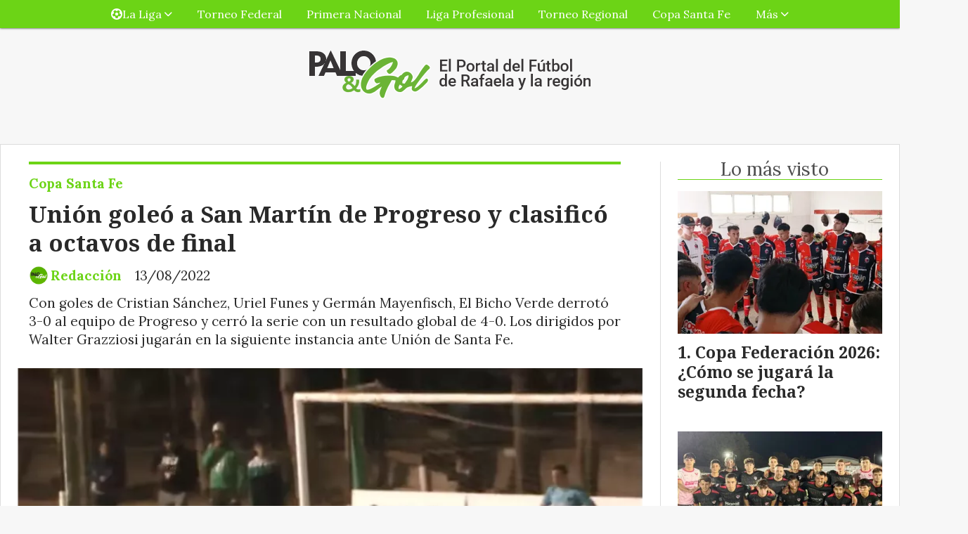

--- FILE ---
content_type: text/html; charset=utf-8
request_url: https://paloygol.com.ar/contenido/9867/union-goleo-a-san-martin-de-progreso-y-clasifico-a-octavos-de-final
body_size: 11497
content:
<!DOCTYPE html><html lang="es"><head><title>Unión goleó a San Martín de Progreso y clasificó a octavos de final</title><meta name="description" content="Con goles de Cristian Sánchez, Uriel Funes y Germán Mayenfisch, El Bicho Verde derrotó 3-0 al equipo de Progreso y cerró la serie con un resultado global de 4-0. Los dirigidos por Walter Grazziosi jugarán en la siguiente instancia ante Unión de Santa Fe."><meta http-equiv="X-UA-Compatible" content="IE=edge"><meta charset="utf-8"><meta name="viewport" content="width=device-width,minimum-scale=1,initial-scale=1"><link rel="canonical" href="https://paloygol.com.ar/contenido/9867/union-goleo-a-san-martin-de-progreso-y-clasifico-a-octavos-de-final"><meta property="og:type" content="article"><meta property="og:site_name" content="PaloyGol.com.ar"><meta property="og:title" content="Unión goleó a San Martín de Progreso y clasificó a octavos de final"><meta property="og:description" content="Con goles de Cristian Sánchez, Uriel Funes y Germán Mayenfisch, El Bicho Verde derrotó 3-0 al equipo de Progreso y cerró la serie con un resultado global de 4-0. Los dirigidos por Walter Grazziosi jugarán en la siguiente instancia ante Unión de Santa Fe."><meta property="og:url" content="https://paloygol.com.ar/contenido/9867/union-goleo-a-san-martin-de-progreso-y-clasifico-a-octavos-de-final"><meta property="og:ttl" content="2419200"><meta property="og:image" content="https://paloygol.com.ar/download/multimedia.normal.a0b2e6336e6bfd42.756e696f6e5f6e6f726d616c2e77656270.webp"><meta property="og:image:width" content="801"><meta property="og:image:height" content="500"><meta name="twitter:image" content="https://paloygol.com.ar/download/multimedia.normal.a0b2e6336e6bfd42.756e696f6e5f6e6f726d616c2e77656270.webp"><meta property="article:published_time" content="2022-08-13T22:27-03"><meta property="article:modified_time" content="2022-08-13T23:04-03"><meta property="article:section" content="Copa Santa Fe"><meta property="article:tag" content="Unión goleó a San Martín de Progreso y clasificó a octavos de final | Con goles de Cristian Sánchez, Uriel Funes y Germán Mayenfisch, El Bicho Verde derrotó 3-0 al equipo de Progreso y cerró la serie con un resultado global de 4-0. Los dirigidos por Walter Grazziosi jugarán en la siguiente instancia ante Unión de Santa Fe."><meta name="twitter:card" content="summary_large_image"><meta name="twitter:title" content="Unión goleó a San Martín de Progreso y clasificó a octavos de final"><meta name="twitter:description" content="Con goles de Cristian Sánchez, Uriel Funes y Germán Mayenfisch, El Bicho Verde derrotó 3-0 al equipo de Progreso y cerró la serie con un resultado global de 4-0. Los dirigidos por Walter Grazziosi jugarán en la siguiente instancia ante Unión de Santa Fe."><script type="application/ld+json">{"@context":"http://schema.org","@type":"Article","url":"https://paloygol.com.ar/contenido/9867/union-goleo-a-san-martin-de-progreso-y-clasifico-a-octavos-de-final","mainEntityOfPage":"https://paloygol.com.ar/contenido/9867/union-goleo-a-san-martin-de-progreso-y-clasifico-a-octavos-de-final","name":"Uni\u00f3n gole\u00f3 a San Mart\u00edn de Progreso y clasific\u00f3 a octavos de final","headline":"Uni\u00f3n gole\u00f3 a San Mart\u00edn de Progreso y clasific\u00f3 a octavos de final","description":"Con goles de Cristian S\u00e1nchez, Uriel Funes y Germ\u00e1n Mayenfisch, El Bicho Verde derrot\u00f3 3-0 al equipo de Progreso y cerr\u00f3 la serie con un resultado global de 4-0. Los dirigidos por Walter Grazziosi jugar\u00e1n en la siguiente instancia ante Uni\u00f3n de Santa Fe.","articleSection":"Copa Santa Fe","datePublished":"2022-08-13T22:27","dateModified":"2022-08-13T23:04","image":"https://paloygol.com.ar/download/multimedia.normal.a0b2e6336e6bfd42.756e696f6e5f6e6f726d616c2e77656270.webp","keywords":"Copa Santa Fe 2022,El Bicho Verde,San Mart\u00edn de Progreso,Uni\u00f3n de Sunchales","publisher":{"@context":"http://schema.org","@type":"Organization","name":"PaloyGol.com.ar","url":"https://paloygol.com.ar/","logo":{"@type":"ImageObject","url":"https://paloygol.com.ar/static/custom/logo-grande.png?t=2026-01-30+03%3A00%3A13.235674"}},"author":{"@type":"Person","name":"Redacci\u00f3n","url":"/usuario/4/redaccion"}}</script><meta name="generator" content="Medios CMS"><link rel="dns-prefetch" href="https://fonts.googleapis.com"><link rel="preconnect" href="https://fonts.googleapis.com" crossorigin><link rel="shortcut icon" href="https://paloygol.com.ar/static/custom/favicon.png?t=2026-01-30+03%3A00%3A13.235674"><link rel="apple-touch-icon" href="https://paloygol.com.ar/static/custom/favicon.png?t=2026-01-30+03%3A00%3A13.235674"><link rel="stylesheet" href="/static/plugins/fontawesome/css/fontawesome.min.css"><link rel="stylesheet" href="/static/plugins/fontawesome/css/brands.min.css"><link rel="stylesheet" href="/static/plugins/fontawesome/css/solid.min.css"><link rel="stylesheet" href="/static/css/t_aludra/wasat.css?v=25.2-beta5" id="estilo-css"><link rel="stylesheet" href="https://fonts.googleapis.com/css?family=Noto+Serif:400,700|Lora:400,700&display=swap" crossorigin="anonymous" id="font-url"><style>:root { --font-family-alt: 'Noto Serif', serif; --font-family: 'Lora', serif; } :root {--html-font-size: 16px;--header-bg-color: transparent; --header-font-color: #292929; --nav-bg-color: var(--main-color); --nav-font-color: #ffffff; --nav-box-shadow: 0 0 3px var(--main-font-color); --header-max-width: auto; --header-margin: 0 auto 0 auto; --header-padding: 0; --header-box-shadow: none; --header-border-radius: 0; --header-border-top: none; --header-border-right: none; --header-border-bottom: none; --header-border-left: none; --logo-max-width: auto; --logo-margin: 2rem auto; --fixed-header-height: none; --main-bg-color: #ffffff; --main-font-color: #292929; --main-max-width: 1280px; --main-margin: 0 auto 2rem auto; --main-padding: 1.5rem; --main-box-shadow: none; --main-border-radius: 0; --main-border-top: solid 1px #dddddd; --main-border-right: solid 1px #dddddd; --main-border-bottom: solid 1px #dddddd; --main-border-left: solid 1px #dddddd; --aside-ancho: 340px; --aside-margin: 0 0 0 1.5rem; --aside-padding: 0 0 0 1.5rem; --aside-border-left: solid 1px #ddd; --aside-border-right: none; --footer-bg-color: #383838; --footer-font-color: #ffffff; --footer-max-width: auto; --footer-margin: 4rem 0 0 0; --footer-padding: 1rem; --footer-box-shadow: none; --footer-border-radius: 0; --footer-border-top: none; --footer-border-right: none; --footer-border-bottom: none; --footer-border-left: none; --wrapper-max-width: auto; --wrapper-box-shadow: none; --menu-bg-color: var(--main-color); --menu-text-align: center; --menu-max-width: auto; --menu-margin: 0; --menu-padding: 0 0 0 0; --menu-box-shadow: 0 0 3px; --menu-border-radius: 0; --menu-border-top: none; --menu-border-right: none; --menu-border-bottom: none; --menu-border-left: none; --submenu-bg-color: var(--main-color); --submenu-box-shadow: 0 0 3px; --submenu-padding: 0; --submenu-border-radius: none; --submenu-item-margin: 0; --menuitem-bg-color: transparent; --menuitem-font-color: #ffffff; --menuitem-hover-bg-color: #ffffff; --menuitem-hover-font-color: var(--main-color); --menuitem-font-family: var(--font-family); --menuitem-font-size: 16px; --menuitem-font-weight: none; --menuitem-line-height: 40px; --menuitem-text-transform: none; --menuitem-icon-size: inherit; --menuitem-padding: 0em 1.1em; --menuitem-margin: 0; --menuitem-border-radius: 0; --menuitem-box-shadow: none; --menuitem-border-bottom: none; --menuitem-hover-border-bottom: none; --post-text-align: initial; --post-margin: 0 0 2rem 0; --post-padding: 0; --post-box-shadow: none; --post-border-radius: 0; --post-border-top: none; --post-border-right: none; --post-border-bottom: none; --post-border-left: none; --post-bg-color: transparent; --post-categoria-display: initial; --post-autor-display: initial; --post-detalle-display: initial; --post-img-aspect-ratio: 70%; --post-img-border-radius: 0; --post-img-box-shadow: none; --post-img-filter: none; --post-img-hover-filter: none; --post-grid-min-width: 16rem; --post-grid-column-gap: 1.5rem; --fullpost-enc-align: left; --fullpost-enc-bg-color: transparent; --fullpost-enc-max-width: auto; --fullpost-enc-margin: 0 2rem 1rem 1rem; --fullpost-enc-padding: 1rem 0 0 0; --fullpost-enc-box-shadow: none; --fullpost-enc-border-radius: 0; --fullpost-enc-border-top: solid 4px var(--main-color); --fullpost-enc-border-right: none; --fullpost-enc-border-bottom: none; --fullpost-enc-border-left: none; --fullpost-main-bg-color: transparent; --fullpost-main-max-width: auto; --fullpost-main-margin: 0 0 6rem 0; --fullpost-main-padding: 0; --fullpost-main-box-shadow: none; --fullpost-main-border-radius: 0; --fullpost-main-border-top: none; --fullpost-main-border-right: none; --fullpost-main-border-bottom: none; --fullpost-main-border-left: none; --cuerpo-padding: 0; --cuerpo-border-left: none; --buttons-bg-color: var(--main-color); --buttons-font-color: #ffffff; --buttons-hover-bg-color: #000000; --buttons-hover-font-color: #ffffff; --buttons-font-family: var(--font-family-alt); --buttons-font-size: inherit; --buttons-margin: 0; --buttons-padding: 8px 14px; --buttons-box-shadow: none; --buttons-border-radius: 0; --buttons-border-top: none; --buttons-border-right: none; --buttons-border-bottom: none; --buttons-border-left: none; --inputs-bg-color: #ffffff; --inputs-font-color: #5e5e5e; --inputs-font-family: inherit; --inputs-font-size: 14px; --inputs-padding: 8px; --inputs-box-shadow: 1px 1px 5px grey; --inputs-border-radius: 0; --inputs-border-top: none; --inputs-border-right: none; --inputs-border-bottom: none; --inputs-border-left: none; --titulobloques-bg-color: transparent; --titulobloques-font-color: #4f4f4f; --titulobloques-font-family: var(--font-family); --titulobloques-font-size: 26px; --titulobloques-text-align: center; --titulobloques-max-width: auto; --titulobloques-margin: 0 0 1rem 0; --titulobloques-padding: 0 1rem .1em 0; --titulobloques-box-shadow: none; --titulobloques-border-radius: none; --titulobloques-border-top: none; --titulobloques-border-right: none; --titulobloques-border-bottom: solid 1px var(--main-color); --titulobloques-border-left: none; --titulopagina-bg-color: transparent; --titulopagina-font-color: #404040; --titulopagina-font-family: var(--font-family-alt); --titulopagina-font-size: 26px; --titulopagina-text-align: inherit; --titulopagina-max-width: 44rem; --titulopagina-margin: 0 0 1rem 0; --titulopagina-padding: 0 3rem 0rem 0; --titulopagina-box-shadow: none; --titulopagina-border-radius: 0; --titulopagina-border-top: none; --titulopagina-border-right: none; --titulopagina-border-bottom: solid 1px var(--main-color); --titulopagina-border-left: none; --main-color: #6cd416; --bg-color: #f7f7f7; --splash-opacity: 1;--splash-pointer-events: initial;--splash-align-items: center;--splash-justify-content: center;} </style><link rel="stylesheet" href="https://cdnjs.cloudflare.com/ajax/libs/photoswipe/4.1.2/photoswipe.min.css"><link rel="stylesheet" href="https://cdnjs.cloudflare.com/ajax/libs/photoswipe/4.1.2/default-skin/default-skin.min.css"><script defer src="https://cdnjs.cloudflare.com/ajax/libs/lazysizes/5.3.2/lazysizes.min.js" integrity="sha512-q583ppKrCRc7N5O0n2nzUiJ+suUv7Et1JGels4bXOaMFQcamPk9HjdUknZuuFjBNs7tsMuadge5k9RzdmO+1GQ==" crossorigin="anonymous" referrerpolicy="no-referrer"></script><script async src="https://www.googletagmanager.com/gtag/js"></script><script>window.dataLayer=window.dataLayer||[];function gtag(){dataLayer.push(arguments);};gtag('js',new Date());gtag('config','G-ETDKF070NV');gtag('config','G-3H6T5BQPXP');</script><meta content="1683DF9381F45F5C0016AE2D8D81B197" name="msvalidate.01"><meta content="Futbol, Liga, Rafaelina, Rafaela, Sunchales, Atletico, Ramona, Maria Juana, San Vicente, Frontera, Santa Fe, Copa, Primera B, Primera C, goleador, tabla, posiciones, Primera A, Femenino, Soccer, Gol, Sportivo, Deportivo, Tacural, Moises Ville, pediodismo, Nacional B, Federal A, Ben Hur, 9 de Julio, Unión, Libertad, Ferrocarril, Peñarol, Quilmes, Talleres" name="keywords"><meta content="index, follow" name="robots"><meta content="Rafaela" name="city"><meta content="Argentina" name="country"><meta content="Santa Fe" name="state"><meta content="2300" name="zipcode"><script>(function(c,l,a,r,i,t,y){c[a]=c[a]||function(){(c[a].q=c[a].q||[]).push(arguments)};t=l.createElement(r);t.async=1;t.src="https://www.clarity.ms/tag/"+i;y=l.getElementsByTagName(r)[0];y.parentNode.insertBefore(t,y);})(window,document,"clarity","script","54qtygzscz");</script><script async src="https://www.googletagmanager.com/gtag/js?id=UA-142663283-1"></script><script>window.dataLayer=window.dataLayer||[];function gtag(){dataLayer.push(arguments);}
gtag('js',new Date());gtag('config','UA-142663283-1');</script><script>(function(i,s,o,g,r,a,m){i['GoogleAnalyticsObject']=r;i[r]=i[r]||function(){(i[r].q=i[r].q||[]).push(arguments)},i[r].l=1*new Date();a=s.createElement(o),m=s.getElementsByTagName(o)[0];a.async=1;a.src=g;m.parentNode.insertBefore(a,m)})(window,document,'script','https://www.google-analytics.com/analytics.js','ga');ga('create','UA-142663283-1','auto');ga('send','pageview');</script><div id="fb-root"></div><script async crossorigin="anonymous" defer src="https://connect.facebook.net/es_LA/sdk.js#xfbml=1&version=v4.0&appId=1979067125652736&autoLogAppEvents=1"></script><script async custom-element="amp-ad" src="https://cdn.ampproject.org/v0/amp-ad-0.1.js"></script><meta content="tj0615hzpwtzjk5gvie4haro6ojfic" name="facebook-domain-verification"><meta content="2129210054050254" property="fb:pages"><script>(function(w,d,s,l,i){w[l]=w[l]||[];w[l].push({'gtm.start':new Date().getTime(),event:'gtm.js'});var f=d.getElementsByTagName(s)[0],j=d.createElement(s),dl=l!='dataLayer'?'&l='+l:'';j.async=true;j.src='https://www.googletagmanager.com/gtm.js?id='+i+dl;f.parentNode.insertBefore(j,f);})(window,document,'script','dataLayer','GTM-KBLL3KQ');</script><meta content="9fa6a99d6f" name="verify-admitad"></head><body><div id="wrapper" class="wrapper contenido contenido noticia"><header class="header headerA2"><a class="open-nav"><i class="fa fa-bars"></i></a><div class="header__logo"><a href="/"><img class="only-desktop" src="https://paloygol.com.ar/static/custom/logo.png?t=2026-01-30+03%3A00%3A13.235674" alt="PaloyGol.com.ar"><img class="only-mobile" src="https://paloygol.com.ar/static/custom/logo-movil.png?t=2026-01-30+03%3A00%3A13.235674" alt="PaloyGol.com.ar"></a></div><div id="publi-48" data-nombre="Ads Google 05" class="publi publi-html E"><script async src="https://pagead2.googlesyndication.com/pagead/js/adsbygoogle.js?client=ca-pub-9831321804530020" crossorigin="anonymous"></script><ins class="adsbygoogle" style="display:block" data-ad-format="fluid" data-ad-layout-key="+42+qd+66-k3+81" data-ad-client="ca-pub-9831321804530020" data-ad-slot="7741738817"></ins><script>(adsbygoogle=window.adsbygoogle||[]).push({});</script></div><div class="header__menu "><ul><li class="header__menu__item "><a href="/categoria/2/lorem" target><i class="fa fa-fw fa-futbol"></i> La Liga <i class="fa fa-chevron-down"></i></a><ul><li><a href="/categoria/6/primera-a" target> Primera A </a></li><li><a href="/categoria/7/primera-b" target> Primera B </a></li></ul></li><li class="header__menu__item "><a href="/categoria/1/semper" target> Torneo Federal </a></li><li class="header__menu__item "><a href="/categoria/11/b-nacional" target> Primera Nacional </a></li><li class="header__menu__item "><a href="/categoria/16/liga-profesional-de-futbol" target> Liga Profesional </a></li><li class="header__menu__item "><a href="/categoria/15/torneo-regional" target> Torneo Regional </a></li><li class="header__menu__item "><a href="/categoria/10/copa-santa-fe" target> Copa Santa Fe </a></li><li class="header__menu__item "><a href="None" target="_blank"> Más <i class="fa fa-chevron-down"></i></a><ul><li><a href="/categoria/13/futbol-femenino" target> Fútbol Femenino </a></li><li><a href="/buscar" target><i class="fa fa-fw fa-search"></i> Buscar </a></li></ul></li></ul></div><section class="nav" id="nav"><a class="close-nav"><i class="fa fa-times"></i></a><div class="nav__logo"><a href="/"><img class="only-desktop" src="https://paloygol.com.ar/static/custom/logo.png?t=2026-01-30+03%3A00%3A13.235674" alt="PaloyGol.com.ar"><img class="only-mobile" src="https://paloygol.com.ar/static/custom/logo-movil.png?t=2026-01-30+03%3A00%3A13.235674" alt="PaloyGol.com.ar"></a></div><div class="menu-simple menu0"><div class="menu-simple__item subitems"><a href="/categoria/2/lorem" target><i class="fa fa-fw fa-futbol"></i> La Liga </a><a href="/categoria/6/primera-a" target class="menu-simple__item"> Primera A </a><a href="/categoria/7/primera-b" target class="menu-simple__item"> Primera B </a></div><div class="menu-simple__item "><a href="/categoria/1/semper" target> Torneo Federal </a></div><div class="menu-simple__item "><a href="/categoria/11/b-nacional" target> Primera Nacional </a></div><div class="menu-simple__item "><a href="/categoria/16/liga-profesional-de-futbol" target> Liga Profesional </a></div><div class="menu-simple__item "><a href="/categoria/15/torneo-regional" target> Torneo Regional </a></div><div class="menu-simple__item "><a href="/categoria/10/copa-santa-fe" target> Copa Santa Fe </a></div><div class="menu-simple__item subitems"><a href="None" target="_blank"> Más </a><a href="/categoria/13/futbol-femenino" target class="menu-simple__item"> Fútbol Femenino </a><a href="/buscar" target class="menu-simple__item"><i class="fa fa-fw fa-search"></i> Buscar </a></div></div><div class="social-buttons"><a class="social-buttons__item facebook" href="https://www.facebook.com/PaloyGolOk" target="_blank"><i class="fa fa-brands fa-facebook"></i></a><a class="social-buttons__item twitter" href="https://twitter.com/PaloyGolOk/" target="_blank"><i class="fa fa-brands fa-x-twitter"></i></a><a class="social-buttons__item youtube" href="https://www.youtube.com/@PaloyGolTVRafaela" target="_blank"><i class="fa fa-brands fa-youtube"></i></a><a class="social-buttons__item instagram" href="https://www.instagram.com/paloygol.com.ar" target="_blank"><i class="fa fa-brands fa-instagram"></i></a></div><div class="menu-simple menu1"><div class="menu-simple__item "><a href="/contacto" target> ¿En qué podemos ayudarte? </a></div><div class="menu-simple__item "><a href="/historial" target> Historial de noticias </a></div><div class="menu-simple__item "><a href="/categoria/2/la-liga" target> La Liga </a></div><div class="menu-simple__item "><a href="/categoria/1/torneo-federal" target> Torneo Federal </a></div><div class="menu-simple__item "><a href="/categoria/11/b-nacional" target> Primera Nacional </a></div><div class="menu-simple__item "><a href="/categoria/10/copa-santa-fe" target> Copa Santa Fe </a></div><div class="menu-simple__item "><a href="/categoria/12/mundo" target> Mundo </a></div><div class="menu-simple__item "><a href="/zoom/a_default/user/login?_next=%2Fa_default%2Findex" target><i class="fa fa-fw fa-sign-in"></i> Ingresar </a></div><div class="menu-simple__item "><a href="https://www.puntonegocios.com.ar" target="_blank"> Ultimas noticias sobre negocios </a></div></div><div class="datos-contacto"><div class="telefono"><i class="fa fa-phone"></i><span>03492 15227070</span></div><div class="email"><i class="fa fa-envelope"></i><span><a href="/cdn-cgi/l/email-protection#5121303d3e28363e3d23303730343d3011363c30383d7f323e3c"><span class="__cf_email__" data-cfemail="fe8e9f9291879991928c9f989f9b929fbe99939f9792d09d9193">[email&#160;protected]</span></a></span></div></div></section></header><main class="main main3"><section class="principal"><div class="fullpost__encabezado orden3"><h1 class="fullpost__titulo">Unión goleó a San Martín de Progreso y clasificó a octavos de final</h1><p class="fullpost__copete">Con goles de Cristian Sánchez, Uriel Funes y Germán Mayenfisch, El Bicho Verde derrotó 3-0 al equipo de Progreso y cerró la serie con un resultado global de 4-0. Los dirigidos por Walter Grazziosi jugarán en la siguiente instancia ante Unión de Santa Fe.</p><span class="fullpost__categoria"><a href="https://paloygol.com.ar/categoria/10/copa-santa-fe">Copa Santa Fe</a></span><span class="fullpost__fecha"><span class="fecha">13/08/2022</span></span><span class="fullpost__autor"><img src="/download/auth_user.foto.ba34d3f790715157.6c6f676f2d7079672e706e67.png" alt="Redacción"><a href="/usuario/4/redaccion">Redacción</a></span></div></section><section class="extra1"><div class="fullpost__main orden2  left"><div class="fullpost__imagen "><img alt="union" class="img-responsive lazyload" data-sizes="auto" data-src="/download/multimedia.normal.a0b2e6336e6bfd42.756e696f6e5f6e6f726d616c2e77656270.webp" data-srcset="/download/multimedia.normal.a0b2e6336e6bfd42.756e696f6e5f6e6f726d616c2e77656270.webp 801w, /download/multimedia.miniatura.a32e07b76b6768c1.756e696f6e5f6d696e6961747572612e77656270.webp 400w" height="500" src="data:," width="801"><div class="fullpost__detalle-multimedia"><span>Unión consiguió el pase a octavos.</span><span>(Foto: Captura Sunchales Día x Día)</span></div></div><div class="fullpost__cuerpo"><p>En la noche de este s&aacute;bado, en Sunchales, Uni&oacute;n gole&oacute; 3-0 a San Mart&iacute;n de Progreso por el partido de vuelta de la 3&deg; fase de la Copa Santa Fe 2022. Cristian S&aacute;nchez, Uriel Funes y Germ&aacute;n Mayenfisch sellaron la clasificaci&oacute;n del conjunto sunchalense que enfrentar&aacute; a Uni&oacute;n de Sunchales en octavos de final.</p><p>Sin sobresaltos, Uni&oacute;n de Sunchales fue construyendo un triunfo sobre su rival, primero con el gol de Cristian S&aacute;nchez (ya le hab&iacute;a marcado en el triunfo 1-0 en el partido de ida) y luego en el segundo tiempo con los tantos de Uriel Funes y Germ&aacute;n Mayenfisch.</p><p>El local present&oacute; una formaci&oacute;n con casi todos los titulares habituales en el Torneo Federal A y teniendo en cuenta que los sunchalenses ten&iacute;an fecha libre, igualmente hubo rodaje para Alfredo Pussetto, Germ&aacute;n Mayenfisch y Mart&iacute;n Caballo, entre otros.</p><p>Uni&oacute;n es copero, sabe jugar Copa Santa Fe, no por algo es bicampe&oacute;n de la competencia y el m&aacute;s ganador desde la creaci&oacute;n del torneo. Ahora ir&aacute; por El Tate que se sumar&aacute; a partir de la pr&oacute;xima ronda, a partido &uacute;nico.</p><table border="0" style="height: 111px; width: 99.8674%; border-collapse: collapse; float: left;"><tbody><tr style="height: 19px;"><td colspan="4" style="width: 100%; border-style: solid; border-color: #c3dbb1; background-color: #b5fd3c; text-align: center; height: 19px;"><strong>Partido de vuelta - 3&deg; Fase - Copa Santa Fe 2022</strong></td></tr><tr style="height: 21px; border-style: solid; border-color: #ccccc2;"><td style="width: 45%; height: 21px; border-style: solid; border-color: #c3dbb1; background-color: #d7fcbb; text-align: center;"><span style="font-size: 14px;"><strong>Uni&oacute;n de Sunchales</strong></span></td><td style="width: 5%; height: 21px; border-style: solid; border-color: #c3dbb1; background-color: #d7fcbb; text-align: center;"><strong><span style="font-size: 14px;">3</span></strong></td><td style="width: 5%; height: 21px; border-style: solid; border-color: #c3dbb1; background-color: #d7fcbb; text-align: center;"><strong><span style="font-size: 14px;">0</span></strong></td><td style="width: 45%; height: 21px; border-style: solid; border-color: #c3dbb1; background-color: #d7fcbb; text-align: center;"><span style="font-size: 14px;"><strong>San Mart&iacute;n de Progreso</strong></span></td></tr><tr style="height: 19px;"><td colspan="4" style="width: 100%; height: 19px; text-align: center;"><span style="font-size: 14px;">&nbsp;Goles: 21' Cristian S&aacute;nchez (U), ST: 37' Uriel Funes (U) y 39' Germ&aacute;n Mayenfisch (U)</span></td></tr></tbody></table><hr style="font-family: Verdana, Arial, Helvetica, sans-serif; text-align: center;"><p><strong>Formaciones:</strong></p><p><strong><span style="text-decoration: underline;">Uni&oacute;n de Sunchales:</span> Lautaro Romero; Ra&uacute;l Chamorro, Ra&uacute;l Barros, Alejandro Siben y Lautaro Peralta; Manuel Vargas, Mart&iacute;n Caballo, Cristian S&aacute;nchez y Uriel Funes; Alfredo Pussetto y Adri&aacute;n Rodr&iacute;guez. DT: Walter Grazziosi.</strong></p><p><span style="text-decoration: underline;"><strong>San Mart&iacute;n de Progreso:</strong></span> Mart&iacute;n Barzagui; Tom&aacute;s Barufato, Lautaro Oggier, Santiago Schneider y Lautaro Cuffia; Ayton Carestia, Bautista Girardi, Juan Meynet y Luciano Zenklusen; Emiliano Cataneo y Cristian Rol&oacute;n. <strong>DT:</strong> Daniel Camusso.</p></div><div class="fullpost__etiquetas"><a class="fullpost__etiqueta" href="https://paloygol.com.ar/tema/3661/copa-santa-fe-2022" rel="tag">Copa Santa Fe 2022</a><a class="fullpost__etiqueta" href="https://paloygol.com.ar/tema/3973/el-bicho-verde" rel="tag">El Bicho Verde</a><a class="fullpost__etiqueta" href="https://paloygol.com.ar/tema/3947/san-martin-de-progreso" rel="tag">San Martín de Progreso</a><a class="fullpost__etiqueta" href="https://paloygol.com.ar/tema/165/union-de-sunchales" rel="tag">Unión de Sunchales</a></div><div class="fullpost__share-post widget-share-post share_post type4"><a class="share_post__item facebook" href="https://www.facebook.com/sharer/sharer.php?u=https://paloygol.com.ar/contenido/9867/union-goleo-a-san-martin-de-progreso-y-clasifico-a-octavos-de-final" target="_blank"><i class="fa fa-fw fa-lg fa-brands fa-facebook"></i></a><a class="share_post__item twitter" href="https://twitter.com/intent/tweet?url=https://paloygol.com.ar/contenido/9867/union-goleo-a-san-martin-de-progreso-y-clasifico-a-octavos-de-final&text=Uni%C3%B3n%20gole%C3%B3%20a%20San%20Mart%C3%ADn%20de%20Progreso%20y%20clasific%C3%B3%20a%20octavos%20de%20final" target="_blank"><i class="fa fa-fw fa-lg fa-brands fa-x-twitter"></i></a><a class="share_post__item linkedin" href="https://www.linkedin.com/shareArticle?url=https://paloygol.com.ar/contenido/9867/union-goleo-a-san-martin-de-progreso-y-clasifico-a-octavos-de-final" target="_blank"><i class="fa fa-fw fa-lg fa-brands fa-linkedin"></i></a><a class="share_post__item whatsapp" href="https://api.whatsapp.com/send?text=Unión goleó a San Martín de Progreso y clasificó a octavos de final+https://paloygol.com.ar/contenido/9867/union-goleo-a-san-martin-de-progreso-y-clasifico-a-octavos-de-final" target="_blank"><i class="fa fa-fw fa-lg fa-brands fa-whatsapp"></i></a><a class="share_post__item telegram" href="https://t.me/share/url?url=https://paloygol.com.ar/contenido/9867/union-goleo-a-san-martin-de-progreso-y-clasifico-a-octavos-de-final&text=Unión goleó a San Martín de Progreso y clasificó a octavos de final" target="_blank"><i class="fa fa-fw fa-lg fa-brands fa-telegram"></i></a><a class="share_post__item mobile" onclick="mobile_share('https://paloygol.com.ar/contenido/9867/union-goleo-a-san-martin-de-progreso-y-clasifico-a-octavos-de-final', 'Unión goleó a San Martín de Progreso y clasificó a octavos de final')"><i class="fa fa-fw fa-lg fa-share-alt"></i></a><script data-cfasync="false" src="/cdn-cgi/scripts/5c5dd728/cloudflare-static/email-decode.min.js"></script><script>function mobile_share(url,title){if(navigator.share){navigator.share({title:title,url:url}).catch((error)=>console.log('Error sharing',error));}else{console.log('LOG: navigator.share not available');return false;}}</script></div><div id="publi-46" data-nombre="Contenido relacionado Adsense" class="publi publi-html C6"><script async src="https://pagead2.googlesyndication.com/pagead/js/adsbygoogle.js"></script><ins class="adsbygoogle" style="display:block" data-ad-format="autorelaxed" data-ad-client="ca-pub-9831321804530020" data-ad-slot="2599494408"></ins><script>(adsbygoogle=window.adsbygoogle||[]).push({});</script></div><div class="comentarios fullpost__comentarios" id="contenedor-comentarios"><form action="javascript:void(0);" style="display:block; margin:2em auto; max-width:100%; text-align:center;"><button class="ver-comentarios" style="display:block; margin:2em auto; width:auto;">Ver comentarios</button></form></div><div id="publi-104" data-nombre="Centro Asistencial horizontal" class="publi publi-imagen not-desktop C7"><img class="img-responsive lazyload puntero" width="734" height="250" data-url="http://www.centroasistencial.com.ar/pagamenos" data-publicidad="104" data-nombre="Centro Asistencial horizontal" style="margin:0 auto" src="data:," data-src="/download/publicidades.imagxs.b64f735e-5d13-449a-9482-8b77e86d0bc1.gif"></div><div id="publi-104" data-nombre="Centro Asistencial horizontal" class="publi publi-imagen not-movil C7"><img class="img-responsive lazyload puntero" width="734" height="250" data-url="http://www.centroasistencial.com.ar/pagamenos" data-publicidad="104" data-nombre="Centro Asistencial horizontal" style="margin:0 auto" src="data:," data-src="/download/publicidades.imagen.bb989d605b193045.aW1hZ2VuLmdpZg==.gif"></div></div></section><section class="extra2"><section class="bloque relacionados cant6"><div class="bloque__titulo ">Te puede interesar</div><div class="bloque__lista"><article class="post post__noticia post1"><a class="post__imagen autoratio" href="/contenido/18120/union-campeon-de-la-copa-santa-fe-2025"><img alt="Captura de pantalla 2025-10-11 205151" class="img-responsive lazyload" data-sizes="auto" data-src="/download/multimedia.normal.9b2a9a6b15b93c3a.bm9ybWFsLndlYnA%3D.webp" data-srcset="/download/multimedia.normal.9b2a9a6b15b93c3a.bm9ybWFsLndlYnA%3D.webp 799w, /download/multimedia.miniatura.b2a51c7cd9e3982b.bWluaWF0dXJhLndlYnA%3D.webp 400w" height="511" src="data:," width="799"></a><div class="post__datos"><h2 class="post__titulo"><a href="/contenido/18120/union-campeon-de-la-copa-santa-fe-2025">Unión campeón de la Copa Santa Fe 2025</a></h2><div class="post__autor"><span class="autor__nombre">Redacción</span></div><a href="https://paloygol.com.ar/categoria/10/copa-santa-fe" class="post__categoria">Copa Santa Fe</a><span class="post__fecha"><span class="fecha"><span class="fecha">11/10/2025</span></span></span></div><p class="post__detalle">&quot;El Tatengue&quot; venció 3-2 a Centenario de San José de la Esquina, desde los doce pasos, tras igualar 0-0 en el estadio &quot;15 de Abril&quot;, y volvió a levantar el trofeo provincial.</p></article><article class="post post__noticia post1"><a class="post__imagen autoratio" href="/contenido/18028/copa-santa-fe-2025-la-primera-final-fue-empate"><img alt="tate web" class="img-responsive lazyload" data-sizes="auto" data-src="/download/multimedia.normal.b973a7976c61788f.bm9ybWFsLndlYnA%3D.webp" data-srcset="/download/multimedia.normal.b973a7976c61788f.bm9ybWFsLndlYnA%3D.webp 806w, /download/multimedia.miniatura.877818960313019b.bWluaWF0dXJhLndlYnA%3D.webp 400w" height="520" src="data:," width="806"></a><div class="post__datos"><h2 class="post__titulo"><a href="/contenido/18028/copa-santa-fe-2025-la-primera-final-fue-empate">Copa Santa Fe 2025: la primera final fue empate</a></h2><div class="post__autor"><span class="autor__nombre">Redacción</span></div><a href="https://paloygol.com.ar/categoria/10/copa-santa-fe" class="post__categoria">Copa Santa Fe</a><span class="post__fecha"><span class="fecha"><span class="fecha">29/09/2025</span></span></span></div><p class="post__detalle">Por el partido de ida disputado en San José de la Esquina, Centenario y Unión de Santa Fe igualaron 1 a 1. Felipe Cicarelli, el gol para los locales y Misael Aguirre, el tanto para los visitantes.</p></article><article class="post post__noticia post1"><a class="post__imagen autoratio" href="/contenido/17963/el-sorprendente-centenario-dejo-afuera-a-9-de-julio"><img alt="leon 2" class="img-responsive lazyload" data-sizes="auto" data-src="/download/multimedia.normal.91b06a027c1016fd.bm9ybWFsLndlYnA%3D.webp" data-srcset="/download/multimedia.normal.91b06a027c1016fd.bm9ybWFsLndlYnA%3D.webp 805w, /download/multimedia.miniatura.99726cdee6fbb5d4.bWluaWF0dXJhLndlYnA%3D.webp 400w" height="503" src="data:," width="805"></a><div class="post__datos"><h2 class="post__titulo"><a href="/contenido/17963/el-sorprendente-centenario-dejo-afuera-a-9-de-julio">El sorprendente Centenario dejó afuera a 9 de Julio</a></h2><div class="post__autor"><span class="autor__nombre">Redacción</span></div><a href="https://paloygol.com.ar/categoria/10/copa-santa-fe" class="post__categoria">Copa Santa Fe</a><span class="post__fecha"><span class="fecha"><span class="fecha">20/09/2025</span></span></span></div><p class="post__detalle">Por la semifinal de la Copa Santa Fe 2025, el equipo de San José de la Esquina derrotó 2-1 al &quot;León&quot; y clasificó a la gran final de la competencia provincial, en donde espera Unión. Bernardi y Sarco, los goles locales. Lautaro Ocampo marcó para los rafaelinos.</p></article><article class="post post__noticia post1"><a class="post__imagen autoratio" href="/contenido/17962/copa-santa-fe-2025-9-de-julio-buscara-el-pasaje-a-la-final"><img alt="leon" class="img-responsive lazyload" data-sizes="auto" data-src="/download/multimedia.normal.81d30aae7a495959.bm9ybWFsLndlYnA%3D.webp" data-srcset="/download/multimedia.normal.81d30aae7a495959.bm9ybWFsLndlYnA%3D.webp 800w, /download/multimedia.miniatura.b35bbf2779aefc33.bWluaWF0dXJhLndlYnA%3D.webp 400w" height="504" src="data:," width="800"></a><div class="post__datos"><h2 class="post__titulo"><a href="/contenido/17962/copa-santa-fe-2025-9-de-julio-buscara-el-pasaje-a-la-final">Copa Santa Fe 2025: 9 de Julio buscará el pasaje a la final</a></h2><div class="post__autor"><span class="autor__nombre">Redacción</span></div><a href="https://paloygol.com.ar/categoria/10/copa-santa-fe" class="post__categoria">Copa Santa Fe</a><span class="post__fecha"><span class="fecha"><span class="fecha">19/09/2025</span></span></span></div><p class="post__detalle">&quot;El León&quot; se presentará este sábado ante Centenario de San José de la Esquina, desde las 15.30, con el objetivo de llegar al último escalón de la competencia provincial. Allí espera Unión de Santa Fe.</p></article><article class="post post__noticia post1"><a class="post__imagen autoratio" href="/contenido/17930/union-se-quedo-con-el-clasico-y-se-metio-en-la-final-de-la-copa-santa-fe"><img alt="tate" class="img-responsive lazyload" data-sizes="auto" data-src="/download/multimedia.normal.85994f0b8083186f.bm9ybWFsLndlYnA%3D.webp" data-srcset="/download/multimedia.normal.85994f0b8083186f.bm9ybWFsLndlYnA%3D.webp 875w, /download/multimedia.miniatura.946d35310b7ac45c.bWluaWF0dXJhLndlYnA%3D.webp 400w" height="497" src="data:," width="875"></a><div class="post__datos"><h2 class="post__titulo"><a href="/contenido/17930/union-se-quedo-con-el-clasico-y-se-metio-en-la-final-de-la-copa-santa-fe">Unión se quedó con el clásico y se metió en la final de la Copa Santa Fe</a></h2><div class="post__autor"><span class="autor__nombre">Redacción</span></div><a href="https://paloygol.com.ar/categoria/10/copa-santa-fe" class="post__categoria">Copa Santa Fe</a><span class="post__fecha"><span class="fecha"><span class="fecha">13/09/2025</span></span></span></div><p class="post__detalle">Unión y Colón igualaron 2 a 2, en el estadio &quot;Brigadier E. Lopez&quot; y en la definición por penales, &quot;El Tate&quot; se impuso por 3 a 2 y consiguió el boleto a la gran final de la competencia provincial. El próximo sábado, 9 de Julio de Rafaela y Centenario de San José de la Esquina, buscarán el otro finalista.</p></article><article class="post post__noticia post1"><a class="post__imagen autoratio" href="/contenido/17842/colon-se-metio-en-semis-y-habra-clasico-santafesino"><img alt="colon" class="img-responsive lazyload" data-sizes="auto" data-src="/download/multimedia.normal.ae84b639045fad94.bm9ybWFsLndlYnA%3D.webp" data-srcset="/download/multimedia.normal.ae84b639045fad94.bm9ybWFsLndlYnA%3D.webp 804w, /download/multimedia.miniatura.a589863b76948c6d.bWluaWF0dXJhLndlYnA%3D.webp 400w" height="499" src="data:," width="804"></a><div class="post__datos"><h2 class="post__titulo"><a href="/contenido/17842/colon-se-metio-en-semis-y-habra-clasico-santafesino">Colón se metió en semis y habrá clásico santafesino</a></h2><div class="post__autor"><span class="autor__nombre">Redacción</span></div><a href="https://paloygol.com.ar/categoria/10/copa-santa-fe" class="post__categoria">Copa Santa Fe</a><span class="post__fecha"><span class="fecha"><span class="fecha">01/09/2025</span></span></span></div><p class="post__detalle">&quot;El Sabalero&quot; le ganó 2-1 a Atlético y Tiro de Reconquista y jugará ante Unión en la Copa Santa Fe. Iván Ojeda, con un doblete, fue la gran figura, en el encuentro disputado este domingo.</p></article></div></section></section><section class="aside"><section class="bloque lo-mas-visto"><div class="bloque__titulo ">Lo más visto</div><div class="bloque__lista"><article class="post post__noticia post1"><a class="post__imagen autoratio" href="/contenido/18840/copa-federacion-2026-como-se-jugara-la-segunda-fecha"><img alt="web" class="img-responsive lazyload" data-sizes="auto" data-src="/download/multimedia.normal.8fdbeddf6b23ba2a.bm9ybWFsLndlYnA%3D.webp" data-srcset="/download/multimedia.normal.8fdbeddf6b23ba2a.bm9ybWFsLndlYnA%3D.webp 807w, /download/multimedia.miniatura.a934f4b8190ff903.bWluaWF0dXJhLndlYnA%3D.webp 400w" height="509" src="data:," width="807"></a><div class="post__datos"><h2 class="post__titulo"><a href="/contenido/18840/copa-federacion-2026-como-se-jugara-la-segunda-fecha">Copa Federación 2026: ¿Cómo se jugará la segunda fecha?</a></h2><div class="post__autor"><span class="autor__nombre">Redacción</span></div><a href="https://paloygol.com.ar/categoria/22/copa-federacion" class="post__categoria">Copa Federación</a><span class="post__fecha"><span class="fecha"><span class="fecha">29/01/2026</span></span></span></div><p class="post__detalle">Este domingo habrá choques entre los representantes de LRF. Desde las 18, por la Zona 7, La Hidráulica vs. Atlético María Juana y por la Zona 6, a partir de las 19, Quilmes vs. Independiente de Ataliva. ¡Todos los detalles aquí!</p></article><article class="post post__noticia post1"><a class="post__imagen autoratio" href="/contenido/18864/novedades-del-ascenso-liguista"><img alt="Captura de pantalla 2026-01-29 101911" class="img-responsive lazyload" data-sizes="auto" data-src="/download/multimedia.normal.9383ac088e513eaa.bm9ybWFsLndlYnA%3D.webp" data-srcset="/download/multimedia.normal.9383ac088e513eaa.bm9ybWFsLndlYnA%3D.webp 801w, /download/multimedia.miniatura.a18d5df85f8413fa.bWluaWF0dXJhLndlYnA%3D.webp 400w" height="505" src="data:," width="801"></a><div class="post__datos"><h2 class="post__titulo"><a href="/contenido/18864/novedades-del-ascenso-liguista">Novedades del ascenso liguista</a></h2><div class="post__autor"><span class="autor__nombre">Redacción</span></div><a href="https://paloygol.com.ar/categoria/7/primera-b" class="post__categoria">La Liga - Primera B</a><span class="post__fecha"><span class="fecha"><span class="fecha">29/01/2026</span></span></span></div><p class="post__detalle">Moreno de Lehmann disputó un amistoso ante D.F. Sarmiento y fue triunfo por 1 a 0. Además, La Trucha FC presentó a sus refuerzos para la temporada 2026. ¡Todos los detalles!</p></article><article class="post post__noticia post1"><a class="post__imagen autoratio" href="/contenido/18867/copa-departamento-castellanos-2026-dias-y-horarios-confirmados"><img alt="web" class="img-responsive lazyload" data-sizes="auto" data-src="/download/multimedia.normal.bc50836df58660ee.bm9ybWFsLndlYnA%3D.webp" data-srcset="/download/multimedia.normal.bc50836df58660ee.bm9ybWFsLndlYnA%3D.webp 793w, /download/multimedia.miniatura.8ef3c63186eb7aa3.bWluaWF0dXJhLndlYnA%3D.webp 400w" height="504" src="data:," width="793"></a><div class="post__datos"><h2 class="post__titulo"><a href="/contenido/18867/copa-departamento-castellanos-2026-dias-y-horarios-confirmados">Copa Departamento Castellanos 2026: Días y horarios confirmados</a></h2><div class="post__autor"><span class="autor__nombre">Redacción</span></div><a href="https://paloygol.com.ar/categoria/37/copa-depto-castellanos" class="post__categoria">Copa Depto. Castellanos</a><span class="post__fecha"><span class="fecha"><span class="fecha">29/01/2026</span></span></span></div><p class="post__detalle">A continuación conocé toda la grilla de los partidos de ida de la primera fase de la competencia que abrirá la temporada oficial de LRF.</p></article><article class="post post__noticia post1"><a class="post__imagen autoratio" href="/contenido/18868/atletico-de-rafaela-llego-martiniano-moreno"><img alt="JUEVES" class="img-responsive lazyload" data-sizes="auto" data-src="/download/multimedia.normal.9d6f3abeb42992fc.bm9ybWFsLndlYnA%3D.webp" data-srcset="/download/multimedia.normal.9d6f3abeb42992fc.bm9ybWFsLndlYnA%3D.webp 800w, /download/multimedia.miniatura.a8b9bea8cf9fe7cf.bWluaWF0dXJhLndlYnA%3D.webp 400w" height="504" src="data:," width="800"></a><div class="post__datos"><h2 class="post__titulo"><a href="/contenido/18868/atletico-de-rafaela-llego-martiniano-moreno">Atlético de Rafaela: Llegó Martiniano Moreno</a></h2><div class="post__autor"><span class="autor__nombre">Redacción</span></div><a href="https://paloygol.com.ar/categoria/11/primera-nacional" class="post__categoria">Primera Nacional</a><span class="post__fecha"><span class="fecha"><span class="fecha">29/01/2026</span></span></span></div><p class="post__detalle">El delantero de 22 años, proveniente de Deportes Santa Cruz de Chile, se sumó al plantel albiceleste que competirá en el Torneo de la Primera Nacional. Este viernes, habrá amistoso en el &quot;Monumental&quot;, a puertas abiertas, desde las 9.</p></article><article class="post post__noticia post1"><a class="post__imagen autoratio" href="/contenido/18870/libertad-de-sunchales-jugara-en-el-futbol-senior-de-lrf"><img alt="libertad" class="img-responsive lazyload" data-sizes="auto" data-src="/download/multimedia.normal.9b20a6cdfc202c5c.bm9ybWFsLndlYnA%3D.webp" data-srcset="/download/multimedia.normal.9b20a6cdfc202c5c.bm9ybWFsLndlYnA%3D.webp 803w, /download/multimedia.miniatura.83418ca18528c15c.bWluaWF0dXJhLndlYnA%3D.webp 400w" height="506" src="data:," width="803"></a><div class="post__datos"><h2 class="post__titulo"><a href="/contenido/18870/libertad-de-sunchales-jugara-en-el-futbol-senior-de-lrf">Libertad de Sunchales jugará en el Fútbol Senior de LRF</a></h2><div class="post__autor"><span class="autor__nombre">Redacción</span></div><a href="https://paloygol.com.ar/categoria/38/futbol-senior-lrf" class="post__categoria">Fútbol Senior LRF</a><span class="post__fecha"><span class="fecha"><span class="fecha">29/01/2026</span></span></span></div><p class="post__detalle">&quot;El Cañonero&quot; apostó a la vuelta de ex futbolistas y será una de las caras nuevas del fútbol Senior de la Liga Rafaelina en esta temporada. ¡Te contamos todos los detalles!</p></article></div></section></section></main><footer class="footer "><div class="menu-simple "><div class="menu-simple__item "><a href="/contacto" target> ¿En qué podemos ayudarte? </a></div><div class="menu-simple__item "><a href="/historial" target> Historial de noticias </a></div><div class="menu-simple__item "><a href="/categoria/2/la-liga" target> La Liga </a></div><div class="menu-simple__item "><a href="/categoria/1/torneo-federal" target> Torneo Federal </a></div><div class="menu-simple__item "><a href="/categoria/11/b-nacional" target> Primera Nacional </a></div><div class="menu-simple__item "><a href="/categoria/10/copa-santa-fe" target> Copa Santa Fe </a></div><div class="menu-simple__item "><a href="/categoria/12/mundo" target> Mundo </a></div><div class="menu-simple__item "><a href="/zoom/a_default/user/login?_next=%2Fa_default%2Findex" target><i class="fa fa-fw fa-sign-in"></i> Ingresar </a></div><div class="menu-simple__item "><a href="https://www.puntonegocios.com.ar" target="_blank"> Ultimas noticias sobre negocios </a></div></div><div class="bloque-html"><div class="codigo-html"><p style="text-align: center;"><img alt="paloygol-logo" class="img-responsive lazyload" data-src="http://paloygol.com.ar/download/multimedia.miniatura.81c652e7f812ac5b.70616c6f79676f6c2d6c6f676f5f6d696e6961747572612e706e67.png" data-srcset="/download/multimedia.miniatura.81c652e7f812ac5b.70616c6f79676f6c2d6c6f676f5f6d696e6961747572612e706e67.png 219w" height="55" sizes="auto" src="data:," style="display: block; margin-left: auto; margin-right: auto;" width="125"></p><p style="text-align: center;"><span style="font-size: 14px;">Somos el portal de F&uacute;tbol de Rafaela y la regi&oacute;n con informaci&oacute;n de todas las categor&iacute;as de la Liga Rafaelina, el Torneo Federal, la Copa Santa Fe y el f&uacute;tbol profesional.</span></p><p style="text-align: center;"></p></div></div><div class="social-buttons"><a class="social-buttons__item facebook" href="https://www.facebook.com/PaloyGolOk" target="_blank"><i class="fa fa-brands fa-facebook"></i></a><a class="social-buttons__item twitter" href="https://twitter.com/PaloyGolOk/" target="_blank"><i class="fa fa-brands fa-x-twitter"></i></a><a class="social-buttons__item youtube" href="https://www.youtube.com/@PaloyGolTVRafaela" target="_blank"><i class="fa fa-brands fa-youtube"></i></a><a class="social-buttons__item instagram" href="https://www.instagram.com/paloygol.com.ar" target="_blank"><i class="fa fa-brands fa-instagram"></i></a></div><div class="datos-contacto"><div class="telefono"><i class="fa fa-phone"></i><span>03492 15227070</span></div><div class="email"><i class="fa fa-envelope"></i><span><a href="/cdn-cgi/l/email-protection#7d0d1c1112041a12110f1c1b1c18111c3d1a101c1411531e1210"><span class="__cf_email__" data-cfemail="d4a4b5b8bbadb3bbb8a6b5b2b5b1b8b594b3b9b5bdb8fab7bbb9">[email&#160;protected]</span></a></span></div></div><div class="poweredby"></div></footer></div><div class="pswp" tabindex="-1" role="dialog" aria-hidden="true"><div class="pswp__bg"></div><div class="pswp__scroll-wrap"><div class="pswp__container"><div class="pswp__item"></div><div class="pswp__item"></div><div class="pswp__item"></div></div><div class="pswp__ui pswp__ui--hidden"><div class="pswp__top-bar"><div class="pswp__counter"></div><button class="pswp__button pswp__button--close" title="Cerrar (Esc)"></button><button class="pswp__button pswp__button--share" title="Compartir"></button><button class="pswp__button pswp__button--fs" title="Pantalla completa"></button><button class="pswp__button pswp__button--zoom" title="Zoom"></button><div class="pswp__preloader"><div class="pswp__preloader__icn"><div class="pswp__preloader__cut"><div class="pswp__preloader__donut"></div></div></div></div></div><div class="pswp__share-modal pswp__share-modal--hidden pswp__single-tap"><div class="pswp__share-tooltip"></div></div><button class="pswp__button pswp__button--arrow--left" title="Anterior"></button><button class="pswp__button pswp__button--arrow--right" title="Siguiente"></button><div class="pswp__caption"><div class="pswp__caption__center"></div></div></div></div></div><script data-cfasync="false" src="/cdn-cgi/scripts/5c5dd728/cloudflare-static/email-decode.min.js"></script><script src="https://www.google.com/recaptcha/enterprise.js" async defer></script><script>let config={template:"aludra",gaMedios:"G-ETDKF070NV",lang:"es",googleAnalyticsId:"G-3H6T5BQPXP",recaptchaPublicKey:"6Ld7LPwrAAAAAG-0ZA5enjV7uzQwjJPVHgBn7ojV",planFree:false,preroll:null,copyProtection:null,comentarios:null,newsletter:null,photoswipe:null,splash:null,twitear:null,scrollInfinito:null,cookieConsent:null,encuestas:null,blockadblock:null,escucharArticulos:null,};config.preroll={src:"https://medios.io/static/videos/preroll/medios1.webm",url:"https://medios.io/precios",nombre:"MCMS PrerollBreve"};config.comentarios={sistema:"facebook",disqusShortname:""};config.photoswipe={items:[]};config.photoswipe.items.push({src:"/download/multimedia.normal.a0b2e6336e6bfd42.756e696f6e5f6e6f726d616c2e77656270.webp",w:"801",h:"500",title:"Unión consiguió el pase a octavos. - (Foto: Captura Sunchales Día x Día)"});config.splash={frecuencia:86400,showDelay:2,closeDelay:15};config.scrollInfinito={maxpages:10};config.blockadblock={titulo:"¡Atención!",mensaje:"Detectamos un bloqueador de anuncios activo en el navegador, desactívalo para continuar."};config.listaContenido={etiqueta:165,autor_id:4,};window.MediosConfig=config;</script><script defer src="/static/js/app.min.js?v=25.2-beta5"></script><div id="fb-root"></div><script async defer crossorigin="anonymous" src="https://connect.facebook.net/es_LA/sdk.js#xfbml=1&version=v13.0&autoLogAppEvents=1&appId="></script><script async src="https://news.google.com/swg/js/v1/swg-basic.js" type="application/javascript"></script><script>(self.SWG_BASIC=self.SWG_BASIC||[]).push(basicSubscriptions=>{basicSubscriptions.init({type:"NewsArticle",isPartOfType:["Product"],isPartOfProductId:"CAoiEI1RlEpdoMBlptDRfSHu_Fs:openaccess",clientOptions:{theme:"light",lang:"es"},});});</script><meta content="fCx543ELSSwdbIc39_HAB_SpXRKFvjfQGXcygJ2zJow" name="google-site-verification"><script async src="https://www.googletagmanager.com/gtag/js?id=G-3H6T5BQPXP"></script><script>window.dataLayer=window.dataLayer||[];function gtag(){dataLayer.push(arguments);}
gtag('js',new Date());gtag('config','G-3H6T5BQPXP');</script><script defer src="https://static.cloudflareinsights.com/beacon.min.js/vcd15cbe7772f49c399c6a5babf22c1241717689176015" integrity="sha512-ZpsOmlRQV6y907TI0dKBHq9Md29nnaEIPlkf84rnaERnq6zvWvPUqr2ft8M1aS28oN72PdrCzSjY4U6VaAw1EQ==" data-cf-beacon='{"version":"2024.11.0","token":"099d691d4f7645a0bf8291a0bb871583","r":1,"server_timing":{"name":{"cfCacheStatus":true,"cfEdge":true,"cfExtPri":true,"cfL4":true,"cfOrigin":true,"cfSpeedBrain":true},"location_startswith":null}}' crossorigin="anonymous"></script>
</body></html>

--- FILE ---
content_type: text/html; charset=utf-8
request_url: https://www.google.com/recaptcha/api2/aframe
body_size: -86
content:
<!DOCTYPE HTML><html><head><meta http-equiv="content-type" content="text/html; charset=UTF-8"></head><body><script nonce="Ai7Bd3ZpL-Rw3WOwyA5rCg">/** Anti-fraud and anti-abuse applications only. See google.com/recaptcha */ try{var clients={'sodar':'https://pagead2.googlesyndication.com/pagead/sodar?'};window.addEventListener("message",function(a){try{if(a.source===window.parent){var b=JSON.parse(a.data);var c=clients[b['id']];if(c){var d=document.createElement('img');d.src=c+b['params']+'&rc='+(localStorage.getItem("rc::a")?sessionStorage.getItem("rc::b"):"");window.document.body.appendChild(d);sessionStorage.setItem("rc::e",parseInt(sessionStorage.getItem("rc::e")||0)+1);localStorage.setItem("rc::h",'1769784937839');}}}catch(b){}});window.parent.postMessage("_grecaptcha_ready", "*");}catch(b){}</script></body></html>